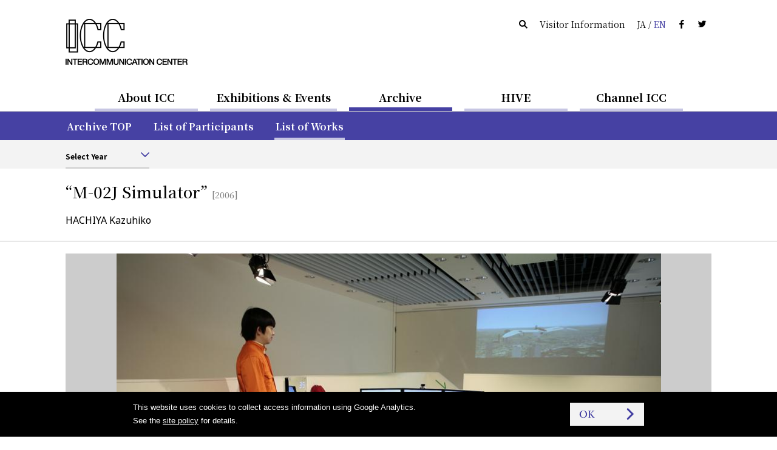

--- FILE ---
content_type: text/html
request_url: https://www.ntticc.or.jp/en/archive/works/m-02j-simulator/
body_size: 5361
content:
<!DOCTYPE html>
<html lang="en">
  <head>

    <meta charset="utf-8" />
    <meta name="robots" content="all" />
    <meta http-equiv="X-UA-Compatible" content="IE=edge" />

    <title>ICC │ “M-02J Simulator” - HACHIYA Kazuhiko (2006)</title>
    <meta name="description" content="NTT InterCommunication Center [ICC] is an innovative cultural facility in Tokyo Opera City Tower …" />
    <meta name="viewport" content="width=device-width, initial-scale=1, user-scalable=yes,maximum-scale=2.0" />
    <meta name="format-detection" content="telephone=yes, email=yes, address=no" />

    <link rel="alternate" href="https://www.ntticc.or.jp/ja/archive/works/m-02j-simulator/" hreflang="ja" />
    <link rel="alternate" href="https://www.ntticc.or.jp/en/archive/works/m-02j-simulator/" hreflang="en" />

    <meta name="msapplication-TileImage" content="/assets/icon.png" />
    <link rel="shortcut icon"            href   ="/favicon.ico" type="image/ico" />
    <link rel="icon"                     href   ="/assets/icon.png" />
    <link rel="apple-touch-icon"         href   ="/assets/icon.png" />
    <link rel="image_src" href="https://www.ntticc.or.jp/uploads/assets/000/e1ca9.647.large.jpg" />

    <meta property="og:type"         content="article" />
    <meta property="og:site_name"    content="NTT InterCommunication Center [ICC]" />
    <meta property="og:title"        content="ICC │ “M-02J Simulator” - HACHIYA Kazuhiko (2006)" />
    <meta property="og:description"  content="NTT InterCommunication Center [ICC] is an innovative cultural facility in Tokyo Opera City Tower …" />
    <meta property="og:url"          content="https://www.ntticc.or.jp/en/archive/works/m-02j-simulator/" />
    <meta property="og:image"        content="https://www.ntticc.or.jp/uploads/assets/000/e1ca9.647.large.jpg" />
    <meta property="og:locale"       content="en_US" />
    <meta property="fb:app_id"       content="277319389267032" />
    <meta name="twitter:card"        content="summary_large_image" />
    <meta name="twitter:url"         content="https://www.ntticc.or.jp/en/archive/works/m-02j-simulator/" />
    <meta name="twitter:title"       content="ICC │ “M-02J Simulator” - HACHIYA Kazuhiko (2006)" />
    <meta name="twitter:description" content="NTT InterCommunication Center [ICC] is an innovative cultural facility in Tokyo Opera City Tower …" />
    <meta name="twitter:image"       content="https://www.ntticc.or.jp/uploads/assets/000/e1ca9.647.large.jpg">
    <meta name="twitter:site"        content="@NTTICC" />

    <link rel="stylesheet" href="/assets/css/style.v2.css?v=202408081130" media="all" />
    <link rel="stylesheet" href="/assets/css/style.print.v2.css?v=202408081130" media="print" />

    <script src="/assets/libs/cssua.js"></script>
    <script src="/assets/js/vendor.v2.js?v=202406071720"></script>
    <script src="/assets/js/app.v2.js?v=202406071720"></script>
    <script src="/assets/service.js?v=20240325"></script>


  </head>

  <body class="is_hide_sp_navbar_filter">

    
<noscript><iframe src="https://www.googletagmanager.com/ns.html?id=GTM-K7JN5KC" height="0" width="0" style="display:none;visibility:hidden"></iframe></noscript>

<!--[if lte IE 8]>
<style type="text/css">
    .header--not-supported { display: block !important; }
</style>
<![endif]-->
<div class="header--not-supported">
  <div class="container header--not-supported__container"><p>Please note this website no longer supports the web browser you use.<br> We recommend upgrading to the latest <a href="https://www.mozilla.com/firefox/" target="_blank">Firefox</a>, <a href="https://www.google.com/chrome/" target="_blank">Google Chrome</a>, <a href="https://www.microsoft.com/windows/internet-explorer/default.aspx" target="_blank">Internet Explorer</a>, or <a href="http://www.apple.com/safari/" target="_blank">Safari</a>.<br />

</p></div>
</div>
<header class="header header--global">
  <div class="container container--sp-hidden">
    <div class="header__brand">
      <h1 class="header__brand__logo">
        <a class="header__brand__logo__link a-hover--alpha" href="/en/">
          <img src="/assets/images/ICClogo.png" srcset="/assets/images/ICClogo.png 1x, /assets/images/ICClogo@2x.png 2x" alt="NTT ICC" width="201" height="76" />
        </a>
      </h1>
    </div>
    <div class="header__info">
      <ul class="nav nav--horizontal">
        <li class="nav__item nav__item--active js-open_message js-open_message--pc">
          Open Today
        </li>
        <li class="nav__item nav__item--closed js-close_message js-close_message--pc">
          Closed Today
        </li>
        <li class="nav__item"><a href="/en/search/" class="link--silent"><span class="icon-search"></span></a></li>
        <li class="nav__item"><a href="/en/about/visit/" class="link--silent">Visitor Information</a></li>
        <li class="nav__item">
          <a class="link--silent js-lang" href="/ja/archive/works/m-02j-simulator/">
            <span>JA</span> / <span class="color--key-purple">EN</span>
          </a>
        </li>
        <li class="nav__item"><a href="https://www.facebook.com/ntticc/" target="_blank" class="link--silent"><span class="icon-fb"></span></a></li>
        <li class="nav__item"><a href="https://twitter.com/ntticc" target="_blank" class="link--silent"><span class="icon-tw"></span></a></li>
      </ul>
    </div>
  </div>
</header>








<Nav class="navbar navbar--center navbar--xs-hidden ">

  <ul class="navbar__nav is-primary">
    <li class="navbar__nav__item is-primary">
      <a href="/en/about/" class="is-primary">About ICC</a>
    </li>



    <li class="navbar__nav__item is-primary">
      <a href="/en/exhibitions/" class="is-primary">Exhibitions &amp; Events</a>
    </li>



    <li class="navbar__nav__item is-primary navbar__nav__item--active">
      <a href="/en/archive/" class="is-primary">Archive</a>
    </li>



    <li class="navbar__nav__item is-primary">
      <a href="/en/hive/" class="is-primary">HIVE</a>
    </li>



    <li class="navbar__nav__item is-primary">
      <a href="/en/channel-icc/" class="is-primary">Channel ICC</a>
    </li>

  </ul>

</nav>


<div class="container container--sp-hidden container--fluid container--primary">
  <div class="container">

    <nav class="navbar navbar--fluid navbar--second
                 navbar--primary
                 navbar--hidden">

      <ul class="navbar__nav">


        <li class="navbar__nav__item">
          <a href="/en/about/">About ICC TOP</a>
        </li>






        <li class="navbar__nav__item">
          <a href="/en/about/visit/">Visitor Information</a>
        </li>






        <li class="navbar__nav__item">
          <a href="/en/about/collection/">Collection</a>
        </li>






        <li class="navbar__nav__item">
          <a href="/en/about/publication/">Publishing</a>
        </li>






        <li class="navbar__nav__item">
          <a href="/en/about/education/">Educational Activities</a>
        </li>


      </ul>

    </nav>


    <nav class="navbar navbar--fluid navbar--second
                 navbar--primary
                 navbar--hidden">

      <ul class="navbar__nav">


        <li class="navbar__nav__item">
          <a href="/en/exhibitions/">Current / Upcoming</a>
        </li>






        <li class="navbar__nav__item">
          <a href="/en/exhibitions/past/">Past</a>
        </li>






        <li class="navbar__nav__item">
          <a href="/en/exhibitions/theater/">Theater Schedule</a>
        </li>


      </ul>

    </nav>


    <nav class="navbar navbar--fluid navbar--second
                 navbar--primary
                ">

      <ul class="navbar__nav">


        <li class="navbar__nav__item">
          <a href="/en/archive/">Archive TOP</a>
        </li>






        <li class="navbar__nav__item">
          <a href="/en/archive/participants/">List of Participants</a>
        </li>






        <li class="navbar__nav__item navbar__nav__item--active">
          <a href="/en/archive/works/">List of Works</a>
        </li>


      </ul>

    </nav>


    <nav class="navbar navbar--fluid navbar--second
                 navbar--primary
                 navbar--hidden">

      <ul class="navbar__nav">


        <li class="navbar__nav__item">
          <a href="/en/hive/">HIVE TOP</a>
        </li>






        <li class="navbar__nav__item">
          <a href="/en/hive/videos/">Videos</a>
        </li>






        <li class="navbar__nav__item">
          <a href="/en/hive/about/">About HIVE</a>
        </li>






        <li class="navbar__nav__item">
          <a href="/en/hive/license/">License</a>
        </li>


      </ul>

    </nav>


    <nav class="navbar navbar--fluid navbar--second
                 navbar--primary
                 navbar--hidden">

      <ul class="navbar__nav">


        <li class="navbar__nav__item">
          <a href="/en/channel-icc/">Channel ICC TOP</a>
        </li>






        <li class="navbar__nav__item">
          <a href="/en/channel-icc/podcast/">Podcast</a>
        </li>






        <li class="navbar__nav__item">
          <a href="/ja/channel-icc/blog/">Blog</a>
        </li>


      </ul>

    </nav>


    <nav class="navbar navbar--fluid navbar--second
                 navbar--primary
                 navbar--hidden">

      <ul class="navbar__nav">

        <li class="navbar__nav__item">
          <a href="/en/news/">News</a>
        </li>




        <li class="navbar__nav__item">
          <a href="/en/press/">Press Release</a>
        </li>




        <li class="navbar__nav__item">
          <a href="/en/news-online/">Mail Magazine</a>
        </li>




        <li class="navbar__nav__item">
          <a href="/en/site-policy/">Site Policy</a>
        </li>

      </ul>

    </nav>

  </div>
</div>


<script>
  window.jsnavdata = {
    "path": "/en/archive/works/m-02j-simulator/",
    "primary": {
      "layout": "default",
      "items": [
        {
          "active": 0,
          "href": "/en/about/",
          "title": "About ICC",
          "slug": "about"
        },
        {
          "active": 0,
          "href": "/en/exhibitions/",
          "title": "Exhibitions & Events",
          "slug": "exhibitions"
        },
        {
          "active": 1,
          "href": "/en/archive/",
          "title": "Archive",
          "slug": "archive"
        },
        {
          "active": 0,
          "href": "/en/hive/",
          "title": "HIVE",
          "slug": "hive"
        },
        {
          "active": 0,
          "href": "/en/channel-icc/",
          "title": "Channel ICC",
          "slug": "channel-icc"
        }
      ]
    },
    "secondary": {
      "layout": "primary",
      "items": [
          {
            "parent": "about",
            "items" : [
                  {
                          "active": 0,
                          "href": "/en/about/",
                          "title": "About ICC TOP",
                          "slug": ""
                  },
                  {
                          "active": 0,
                          "href": "/en/about/visit/",
                          "title": "Visitor Information",
                          "slug": "visit"
                  },
                  {
                          "active": 0,
                          "href": "/en/about/collection/",
                          "title": "Collection",
                          "slug": "collection"
                  },
                  {
                          "active": 0,
                          "href": "/en/about/publication/",
                          "title": "Publishing",
                          "slug": "publication"
                  },
                  {
                          "active": 0,
                          "href": "/en/about/education/",
                          "title": "Educational Activities",
                          "slug": "education"
                  }
            ]
          },
          {
            "parent": "exhibitions",
            "items" : [
                  {
                          "active": 0,
                          "href": "/en/exhibitions/",
                          "title": "Current / Upcoming",
                          "slug": ""
                  },
                  {
                          "active": 0,
                          "href": "/en/exhibitions/past/",
                          "title": "Past",
                          "slug": "past"
                  },
                  {
                          "active": 0,
                          "href": "/en/exhibitions/theater/",
                          "title": "Theater Schedule",
                          "slug": "theater"
                  }
            ]
          },
          {
            "parent": "archive",
            "items" : [
                  {
                          "active": 0,
                          "href": "/en/archive/",
                          "title": "Archive TOP",
                          "slug": ""
                  },
                  {
                          "active": 0,
                          "href": "/en/archive/participants/",
                          "title": "List of Participants",
                          "slug": "participants"
                  },
                  {
                          "active": 1,
                          "href": "/en/archive/works/",
                          "title": "List of Works",
                          "slug": "works"
                  }
            ]
          },
          {
            "parent": "hive",
            "items" : [
                  {
                          "active": 0,
                          "href": "/en/hive/",
                          "title": "HIVE TOP",
                          "slug": ""
                  },
                  {
                          "active": 0,
                          "href": "/en/hive/videos/",
                          "title": "Videos",
                          "slug": "videos"
                  },
                  {
                          "active": 0,
                          "href": "/en/hive/about/",
                          "title": "About HIVE",
                          "slug": "about"
                  },
                  {
                          "active": 0,
                          "href": "/en/hive/license/",
                          "title": "License",
                          "slug": "license"
                  }
            ]
          },
          {
            "parent": "channel-icc",
            "items" : [
                  {
                          "active": 0,
                          "href": "/en/channel-icc/",
                          "title": "Channel ICC TOP",
                          "slug": ""
                  },
                  {
                          "active": 0,
                          "href": "/en/channel-icc/podcast/",
                          "title": "Podcast",
                          "slug": "podcast"
                  },
                  {
                          "active": 0,
                          "href": "/ja/channel-icc/blog/",
                          "title": "Blog",
                          "slug": "/ja/channel-icc/blog/"
                  }
            ]
          },
          {
            "parent": "",
            "items" : [
                  {
                    "active": 0,
                    "href": "/en/news/",
                    "title": "News",
                    "slug": "news"
                  },
                  {
                    "active": 0,
                    "href": "/en/press/",
                    "title": "Press Release",
                    "slug": "press"
                  },
                  {
                    "active": 0,
                    "href": "/en/news-online/",
                    "title": "Mail Magazine",
                    "slug": "news-online"
                  },
                  {
                    "active": 0,
                    "href": "/en/site-policy/",
                    "title": "Site Policy",
                    "slug": "site-policy"
                  }
            ]
          }
      ]
    },
    "local": {
      "items": [
          {
            "parent": "works",
            "type": "filter",
            "items": [
            ]
          }
      ]
    }
  };
</script>


<div id="vue-tnavbar" aria-hidden="true">
  <tnavbar class="nav--sp js-nav--sp"></tnavbar>
  <script type="text/json" class="vue-data">
    {
      "lang": "en",
      "langAlternateLink" : "/ja/archive/works/m-02j-simulator/",
      "path": "/en/archive/works/m-02j-simulator/"
    }
  </script>
</div>



<div
>
<div class="container container--fluid container--light">
  <div class="container">
      <nav class="navbar navbar--fluid navbar--third navbar--third--filter">
        <ul class="navbar__nav">
          <li class="navbar__nav__item form form--appearance">
<div class="vue-selector">
  <script type="text/json" class="vue-data">
    {
    "vlabel": "Select Year",
    "vplaceholder": "Please select",
    "vlang": "en",
    "vlayout": "default",
    "options": [
        {
          "value": "/en/archive/works/2025/",
          "label": "2025",
          "selected": false
        }
          ,
        {
          "value": "/en/archive/works/2024/",
          "label": "2024",
          "selected": false
        }
          ,
        {
          "value": "/en/archive/works/2023/",
          "label": "2023",
          "selected": false
        }
          ,
        {
          "value": "/en/archive/works/2022/",
          "label": "2022",
          "selected": false
        }
          ,
        {
          "value": "/en/archive/works/2021/",
          "label": "2021",
          "selected": false
        }
          ,
        {
          "value": "/en/archive/works/2020/",
          "label": "2020",
          "selected": false
        }
          ,
        {
          "value": "/en/archive/works/2019/",
          "label": "2019",
          "selected": false
        }
          ,
        {
          "value": "/en/archive/works/2018/",
          "label": "2018",
          "selected": false
        }
          ,
        {
          "value": "/en/archive/works/2017/",
          "label": "2017",
          "selected": false
        }
          ,
        {
          "value": "/en/archive/works/2016/",
          "label": "2016",
          "selected": false
        }
          ,
        {
          "value": "/en/archive/works/2015/",
          "label": "2015",
          "selected": false
        }
          ,
        {
          "value": "/en/archive/works/2014/",
          "label": "2014",
          "selected": false
        }
          ,
        {
          "value": "/en/archive/works/2013/",
          "label": "2013",
          "selected": false
        }
          ,
        {
          "value": "/en/archive/works/2012/",
          "label": "2012",
          "selected": false
        }
          ,
        {
          "value": "/en/archive/works/2011/",
          "label": "2011",
          "selected": false
        }
          ,
        {
          "value": "/en/archive/works/2010/",
          "label": "2010",
          "selected": false
        }
          ,
        {
          "value": "/en/archive/works/2009/",
          "label": "2009",
          "selected": false
        }
          ,
        {
          "value": "/en/archive/works/2008/",
          "label": "2008",
          "selected": false
        }
          ,
        {
          "value": "/en/archive/works/2007/",
          "label": "2007",
          "selected": false
        }
          ,
        {
          "value": "/en/archive/works/2006/",
          "label": "2006",
          "selected": false
        }
          ,
        {
          "value": "/en/archive/works/2005/",
          "label": "2005",
          "selected": false
        }
          ,
        {
          "value": "/en/archive/works/2004/",
          "label": "2004",
          "selected": false
        }
          ,
        {
          "value": "/en/archive/works/2003/",
          "label": "2003",
          "selected": false
        }
          ,
        {
          "value": "/en/archive/works/2002/",
          "label": "2002",
          "selected": false
        }
          ,
        {
          "value": "/en/archive/works/2001/",
          "label": "2001",
          "selected": false
        }
          ,
        {
          "value": "/en/archive/works/2000/",
          "label": "2000",
          "selected": false
        }
          ,
        {
          "value": "/en/archive/works/1999/",
          "label": "1999",
          "selected": false
        }
          ,
        {
          "value": "/en/archive/works/1998/",
          "label": "1998",
          "selected": false
        }
          ,
        {
          "value": "/en/archive/works/1997/",
          "label": "1997",
          "selected": false
        }
          ,
        {
          "value": "/en/archive/works/1996/",
          "label": "1996",
          "selected": false
        }
          ,
        {
          "value": "/en/archive/works/1995/",
          "label": "1995",
          "selected": false
        }
          ,
        {
          "value": "/en/archive/works/1994/",
          "label": "1994",
          "selected": false
        }
          ,
        {
          "value": "/en/archive/works/1993/",
          "label": "1993",
          "selected": false
        }
          ,
        {
          "value": "/en/archive/works/1992/",
          "label": "1992",
          "selected": false
        }
          ,
        {
          "value": "/en/archive/works/1991/",
          "label": "1991",
          "selected": false
        }
          ,
        {
          "value": "/en/archive/works/1990/",
          "label": "1990",
          "selected": false
        }
          ,
        {
          "value": "/en/archive/works/1989/",
          "label": "1989",
          "selected": false
        }
          ,
        {
          "value": "/en/archive/works/1988/",
          "label": "1988",
          "selected": false
        }
          ,
        {
          "value": "/en/archive/works/1987/",
          "label": "1987",
          "selected": false
        }
          ,
        {
          "value": "/en/archive/works/1986/",
          "label": "1986",
          "selected": false
        }
          ,
        {
          "value": "/en/archive/works/1985/",
          "label": "1985",
          "selected": false
        }
          ,
        {
          "value": "/en/archive/works/1984/",
          "label": "1984",
          "selected": false
        }
          ,
        {
          "value": "/en/archive/works/1983/",
          "label": "1983",
          "selected": false
        }
          ,
        {
          "value": "/en/archive/works/1982/",
          "label": "1982",
          "selected": false
        }
          ,
        {
          "value": "/en/archive/works/1981/",
          "label": "1981",
          "selected": false
        }
          ,
        {
          "value": "/en/archive/works/1980/",
          "label": "1980",
          "selected": false
        }
          ,
        {
          "value": "/en/archive/works/1979/",
          "label": "1979",
          "selected": false
        }
          ,
        {
          "value": "/en/archive/works/1978/",
          "label": "1978",
          "selected": false
        }
          ,
        {
          "value": "/en/archive/works/1977/",
          "label": "1977",
          "selected": false
        }
          ,
        {
          "value": "/en/archive/works/1976/",
          "label": "1976",
          "selected": false
        }
          ,
        {
          "value": "/en/archive/works/1975/",
          "label": "1975",
          "selected": false
        }
          ,
        {
          "value": "/en/archive/works/1974/",
          "label": "1974",
          "selected": false
        }
          ,
        {
          "value": "/en/archive/works/1973/",
          "label": "1973",
          "selected": false
        }
          ,
        {
          "value": "/en/archive/works/1972/",
          "label": "1972",
          "selected": false
        }
          ,
        {
          "value": "/en/archive/works/1971/",
          "label": "1971",
          "selected": false
        }
          ,
        {
          "value": "/en/archive/works/1970/",
          "label": "1970",
          "selected": false
        }
          ,
        {
          "value": "/en/archive/works/1968/",
          "label": "1968",
          "selected": false
        }
          ,
        {
          "value": "/en/archive/works/1967/",
          "label": "1967",
          "selected": false
        }
          ,
        {
          "value": "/en/archive/works/1966/",
          "label": "1966",
          "selected": false
        }
          ,
        {
          "value": "/en/archive/works/1964/",
          "label": "1964",
          "selected": false
        }
          ,
        {
          "value": "/en/archive/works/1963/",
          "label": "1963",
          "selected": false
        }
          ,
        {
          "value": "/en/archive/works/1962/",
          "label": "1962",
          "selected": false
        }
          ,
        {
          "value": "/en/archive/works/1961/",
          "label": "1961",
          "selected": false
        }
          ,
        {
          "value": "/en/archive/works/1960/",
          "label": "1960",
          "selected": false
        }
          ,
        {
          "value": "/en/archive/works/1955/",
          "label": "1955",
          "selected": false
        }
          ,
        {
          "value": "/en/archive/works/1953/",
          "label": "1953",
          "selected": false
        }
          ,
        {
          "value": "/en/archive/works/1945/",
          "label": "1945",
          "selected": false
        }
          ,
        {
          "value": "/en/archive/works/1923/",
          "label": "1923",
          "selected": false
        }
          ,
        {
          "value": "/en/archive/works/1860/",
          "label": "1860",
          "selected": false
        }
    ]
  }
  </script>
</div>
          </li>
        </ul>
      </nav>
    </nav>

  </div>
</div>
</stickyfilter>





    <div class="content">

<section class="works_detail">








  <div class="vue-historyBack">
    <!-- @vue/historyBack -->
    <script type="text/json" class="vue-data">
      {
        "vhost":"https://www.ntticc.or.jp",
        "vlang":"en"
      }
    </script>
  </div>




  <header class="main__header main__header--ng">
    <div class="container">

      <div class="main__header__wrapper">


        <h1 class="heading--large heading--large--block">

          <span class="heading--large__name">
            “M-02J Simulator”

          </span>

            <span class="heading--large__year v-sticky--hidden">
              [2006]
            </span>


        </h1>
        <div class="heading--artists v-sticky--hidden fs-4">

            HACHIYA Kazuhiko

        </div>


      </div>
    </div>
  </header>

  <div id="js-stickyHeader" class="stickyHeader">
    <div class="container">
      <div class="stickyHeader_wrapper">
        <div class="vue-historyBack">
          <!-- @vue/historyBack -->
          <script type="text/json" class="vue-data">
            {
              "vhost":"https://www.ntticc.or.jp",
              "vlang":"en",
              "vwrapclass": {},
              "vwrapstyle": { "padding":"0" },
              "vbtnclass": { "button":true,"button--semi-fat":true,"button--backward":true }
            }
          </script>
        </div>
        <p class="stickyHeader_title ff-serif">
          <span class="js-stickyHeader__text">
            “M-02J Simulator”
          </span>
        </p>
      </div>
    </div>
  </div>


  <div class="container container--carousel">
    




<div class="slick-carousel-wrapper slick-carousel-wrapper--single slick-carousel-wrapper--fixed">









    <div class="slick-carousel slick-carousel--fixed">


          <div class="slick-carousel__item">
            <div class="figure figure__wide figure__contain figure__bg" style="background-image:url(/uploads/assets/000/e1ca9.647.large.jpg);">
                <span class="heading heading--small slick-carousel__item__caption is-pc">
                  Photo: YONEKURA Hirotaka
                </span>
            </div>
              <span class="heading heading--small slick-carousel__item__caption is-sp">
                Photo: YONEKURA Hirotaka
              </span>
          </div>


          <div class="slick-carousel__item">
            <div class="figure figure__wide figure__contain figure__bg" style="background-image:url(/uploads/assets/000/f29e3.648.large.jpg);">
                <span class="heading heading--small slick-carousel__item__caption is-pc">
                  Photo: YONEKURA Hirotaka
                </span>
            </div>
              <span class="heading heading--small slick-carousel__item__caption is-sp">
                Photo: YONEKURA Hirotaka
              </span>
          </div>




    </div>



</div>



  </div>


  <div class="container">

    <!-- grid -->
    <div class="grid">

      <div class="grid__cell grid__cell--width-1/5 grid__cell--top_padding" id="js-stickyAnchors">

        <anavbar vstacklabel="sticky-anchors" vtracking="top-navbar filter-navbar sticky-header" v-bind:vincludeown="false"></anavbar>

      </div>


      <!-- grid__cell--width-3/4 -->
      <div class="grid__cell grid__cell--width-4/5 grid__cell--top_padding grid__cell--left_line">



        <!-- container__section-with-title アーティスト-->
        <section class="container__section">

          <header class="heading_section_title" id="artists">
  <span class="heading_section_title__icon">
    <i></i>
  </span>
  <h2 class="heading_section_title__text">
    Artists
  </h2>
</header>



          <ul class="list list_block">



<li class="list_block_item">

  <a
    href="/en/archive/participants/hachiya-kazuhiko/"
    class="list_block_item__a list_block_item__a--related_artists a-text a-key_arrow"
  >

    <span>
      HACHIYA Kazuhiko
    </span>

  </a>
</li>


          </ul>

        </section>
        <!-- //container__section-with-title -->




        <!-- container__section-with-title 展示情報-->
        <section class="container__section">


<header class="heading_section_title" id="exhibitions">
  <span class="heading_section_title__icon">
    <i></i>
  </span>
  <h2 class="heading_section_title__text">
    Exhibitions
  </h2>
</header>



          <div class="media_lists">


<a
    href="/en/exhibitions/2006/opensky-2-0-hachiya-kazuhiko/"
  class="media media_horizontal_s media_horizontal_s--exhibitions a-key_arrow"
>

  <div class="media__figure">
    <div class="figure figure__wide"


              style="background-image:url(/uploads/assets/001/30702.1577.medium.png);"


    >

      <div
        class="media__label media__label--s"
        data-label='{"dateStart":"2006-12-15","dateStart_ISO8601":"2006-12-15T00:00:01","dateEnd":"2007-03-11","dateEnd_ISO8601":"2007-03-11T18:00:00","boundType":"exhibition"}'>
      </div>
    </div>
  </div>


  <div class="media__content">

      <div class="media_content__header">
            <span class="media__content__meta">
              Exhibition ,
              Special Exhibition
            </span>

        <h3 class="media__content__title fs-5">


            OpenSky 2.0 HACHIYA Kazuhiko




        </h3>

      </div>

      <div class="media__content__footer media__content__footer--bottom">

          <time class="fs-3">


            December 15, 2006–March 11, 2007 


          </time>


      </div>


  </div>


</a>


          </div>


        </section>
        <!-- //container__section-with-title -->




        <!-- remarks -->
        <!-- /remarks -->


        <div class="container container--fluid container--flush">
          <div class="container container--fluid container--social">
  <div class="container--social__text">
    <span class="fs-2">Share：</span>
  </div>
  <ul>
    <li><a target="_blank" href="https://www.facebook.com/dialog/share?app_id=277319389267032&display=popup&href=https%3A%2F%2Fwww.ntticc.or.jp%2Fen%2Farchive%2Fworks%2Fm-02j-simulator%2F&redirect_uri=" title="ICC │ “M-02J Simulator” - HACHIYA Kazuhiko (2006)"><i class="icon-fb"></i></a></li>
    <li><a target="_blank" href="https://twitter.com/share?text=ICC%20%E2%94%82%20%E2%80%9CM-02J%20Simulator%E2%80%9D%20-%20HACHIYA%20Kazuhiko%20%282006%29&url=https%3A%2F%2Fwww.ntticc.or.jp%2Fen%2Farchive%2Fworks%2Fm-02j-simulator%2F"
        ><i class="icon-tw"></i></a></li>
  </ul>
</div>

        </div>


      </div>
      <!-- //grid__cell--width-3/4 -->


    </div>
    <!-- //grid -->


  </div>
  <!-- //container--works-detail -->



</section>


<div class="container container--fluid container--light">
  <div class="container">
    <h3 class="container__heading">
      List of Works
    </h3>
    <div class="grid">
      <div class="grid__cell grid__cell--width-1/2">
<div class="vue-selector">
  <script type="text/json" class="vue-data">
    {
    "vlabel": "Select Year",
    "vplaceholder": "Please select",
    "vlang": "en",
    "vlayout": "fat",
    "options": [
          {
            "value": "/en/archive/works/2025/",
            "label": "2025",
            "selected": false
          }
            ,
          {
            "value": "/en/archive/works/2024/",
            "label": "2024",
            "selected": false
          }
            ,
          {
            "value": "/en/archive/works/2023/",
            "label": "2023",
            "selected": false
          }
            ,
          {
            "value": "/en/archive/works/2022/",
            "label": "2022",
            "selected": false
          }
            ,
          {
            "value": "/en/archive/works/2021/",
            "label": "2021",
            "selected": false
          }
            ,
          {
            "value": "/en/archive/works/2020/",
            "label": "2020",
            "selected": false
          }
            ,
          {
            "value": "/en/archive/works/2019/",
            "label": "2019",
            "selected": false
          }
            ,
          {
            "value": "/en/archive/works/2018/",
            "label": "2018",
            "selected": false
          }
            ,
          {
            "value": "/en/archive/works/2017/",
            "label": "2017",
            "selected": false
          }
            ,
          {
            "value": "/en/archive/works/2016/",
            "label": "2016",
            "selected": false
          }
            ,
          {
            "value": "/en/archive/works/2015/",
            "label": "2015",
            "selected": false
          }
            ,
          {
            "value": "/en/archive/works/2014/",
            "label": "2014",
            "selected": false
          }
            ,
          {
            "value": "/en/archive/works/2013/",
            "label": "2013",
            "selected": false
          }
            ,
          {
            "value": "/en/archive/works/2012/",
            "label": "2012",
            "selected": false
          }
            ,
          {
            "value": "/en/archive/works/2011/",
            "label": "2011",
            "selected": false
          }
            ,
          {
            "value": "/en/archive/works/2010/",
            "label": "2010",
            "selected": false
          }
            ,
          {
            "value": "/en/archive/works/2009/",
            "label": "2009",
            "selected": false
          }
            ,
          {
            "value": "/en/archive/works/2008/",
            "label": "2008",
            "selected": false
          }
            ,
          {
            "value": "/en/archive/works/2007/",
            "label": "2007",
            "selected": false
          }
            ,
          {
            "value": "/en/archive/works/2006/",
            "label": "2006",
            "selected": false
          }
            ,
          {
            "value": "/en/archive/works/2005/",
            "label": "2005",
            "selected": false
          }
            ,
          {
            "value": "/en/archive/works/2004/",
            "label": "2004",
            "selected": false
          }
            ,
          {
            "value": "/en/archive/works/2003/",
            "label": "2003",
            "selected": false
          }
            ,
          {
            "value": "/en/archive/works/2002/",
            "label": "2002",
            "selected": false
          }
            ,
          {
            "value": "/en/archive/works/2001/",
            "label": "2001",
            "selected": false
          }
            ,
          {
            "value": "/en/archive/works/2000/",
            "label": "2000",
            "selected": false
          }
            ,
          {
            "value": "/en/archive/works/1999/",
            "label": "1999",
            "selected": false
          }
            ,
          {
            "value": "/en/archive/works/1998/",
            "label": "1998",
            "selected": false
          }
            ,
          {
            "value": "/en/archive/works/1997/",
            "label": "1997",
            "selected": false
          }
            ,
          {
            "value": "/en/archive/works/1996/",
            "label": "1996",
            "selected": false
          }
            ,
          {
            "value": "/en/archive/works/1995/",
            "label": "1995",
            "selected": false
          }
            ,
          {
            "value": "/en/archive/works/1994/",
            "label": "1994",
            "selected": false
          }
            ,
          {
            "value": "/en/archive/works/1993/",
            "label": "1993",
            "selected": false
          }
            ,
          {
            "value": "/en/archive/works/1992/",
            "label": "1992",
            "selected": false
          }
            ,
          {
            "value": "/en/archive/works/1991/",
            "label": "1991",
            "selected": false
          }
            ,
          {
            "value": "/en/archive/works/1990/",
            "label": "1990",
            "selected": false
          }
            ,
          {
            "value": "/en/archive/works/1989/",
            "label": "1989",
            "selected": false
          }
            ,
          {
            "value": "/en/archive/works/1988/",
            "label": "1988",
            "selected": false
          }
            ,
          {
            "value": "/en/archive/works/1987/",
            "label": "1987",
            "selected": false
          }
            ,
          {
            "value": "/en/archive/works/1986/",
            "label": "1986",
            "selected": false
          }
            ,
          {
            "value": "/en/archive/works/1985/",
            "label": "1985",
            "selected": false
          }
            ,
          {
            "value": "/en/archive/works/1984/",
            "label": "1984",
            "selected": false
          }
            ,
          {
            "value": "/en/archive/works/1983/",
            "label": "1983",
            "selected": false
          }
            ,
          {
            "value": "/en/archive/works/1982/",
            "label": "1982",
            "selected": false
          }
            ,
          {
            "value": "/en/archive/works/1981/",
            "label": "1981",
            "selected": false
          }
            ,
          {
            "value": "/en/archive/works/1980/",
            "label": "1980",
            "selected": false
          }
            ,
          {
            "value": "/en/archive/works/1979/",
            "label": "1979",
            "selected": false
          }
            ,
          {
            "value": "/en/archive/works/1978/",
            "label": "1978",
            "selected": false
          }
            ,
          {
            "value": "/en/archive/works/1977/",
            "label": "1977",
            "selected": false
          }
            ,
          {
            "value": "/en/archive/works/1976/",
            "label": "1976",
            "selected": false
          }
            ,
          {
            "value": "/en/archive/works/1975/",
            "label": "1975",
            "selected": false
          }
            ,
          {
            "value": "/en/archive/works/1974/",
            "label": "1974",
            "selected": false
          }
            ,
          {
            "value": "/en/archive/works/1973/",
            "label": "1973",
            "selected": false
          }
            ,
          {
            "value": "/en/archive/works/1972/",
            "label": "1972",
            "selected": false
          }
            ,
          {
            "value": "/en/archive/works/1971/",
            "label": "1971",
            "selected": false
          }
            ,
          {
            "value": "/en/archive/works/1970/",
            "label": "1970",
            "selected": false
          }
            ,
          {
            "value": "/en/archive/works/1968/",
            "label": "1968",
            "selected": false
          }
            ,
          {
            "value": "/en/archive/works/1967/",
            "label": "1967",
            "selected": false
          }
            ,
          {
            "value": "/en/archive/works/1966/",
            "label": "1966",
            "selected": false
          }
            ,
          {
            "value": "/en/archive/works/1964/",
            "label": "1964",
            "selected": false
          }
            ,
          {
            "value": "/en/archive/works/1963/",
            "label": "1963",
            "selected": false
          }
            ,
          {
            "value": "/en/archive/works/1962/",
            "label": "1962",
            "selected": false
          }
            ,
          {
            "value": "/en/archive/works/1961/",
            "label": "1961",
            "selected": false
          }
            ,
          {
            "value": "/en/archive/works/1960/",
            "label": "1960",
            "selected": false
          }
            ,
          {
            "value": "/en/archive/works/1955/",
            "label": "1955",
            "selected": false
          }
            ,
          {
            "value": "/en/archive/works/1953/",
            "label": "1953",
            "selected": false
          }
            ,
          {
            "value": "/en/archive/works/1945/",
            "label": "1945",
            "selected": false
          }
            ,
          {
            "value": "/en/archive/works/1923/",
            "label": "1923",
            "selected": false
          }
            ,
          {
            "value": "/en/archive/works/1860/",
            "label": "1860",
            "selected": false
          }
    ]
  }
  </script>
</div>
      </div>
    </div>
  </div>
</div>


    </div>

    
<footer class="footer footer--global">
  <div class="container container--fluid container--darken">
    <div class="container">
      <div class="grid">
        <div class="grid__cell grid__cell--width-3/4">
          <h1 class="footer__brand" style="margin-top:32px; margin-bottom:32px;">
            <a href="/en/" class="a-hover--alpha">
              <vicclogo vfill="#cbcbcb" :vheight="57" :vwidth="152"></vicclogo>
            </a>
          </h1>
          <h2 style="margin-bottom:1em;">NTT InterCommunication Center [ICC]</h2>
          <p>Tokyo Opera City Tower4F, 3-20-2 Nishishinjuku, Shinjuku-ku, Tokyo 163-1404 Japan</p>

          
        </div>
        <div class="grid__cell grid__cell--width-1/4 footer__right">
          <ul class="nav nav--vertical" style="margin-top:32px;">
            <li class="nav__item nav__item"><a href="/en/news/" class="link--inverse link--dot-hole">News</a></li>
            <li class="nav__item nav__item"><a href="/en/press/" class="link--inverse link--dot-hole">Press Release</a></li>
            <li class="nav__item nav__item"><a href="/en/news-online/" class="link--inverse link--dot-hole">Mail Magazine</a></li>
            <li class="nav__item nav__item"><a href="/en/about/visit/contact/" class="link--inverse link--dot-hole">Contact</a></li>
            <li class="nav__item nav__item"><a href="/en/site-policy/" class="link--inverse link--dot-hole">Site Policy</a></li>
          </ul>
          <div class="footer__mecenat">
            <a href="https://www.mecenat-mark.org/outline/" class="a-hover--alpha" target="_blank">
              <span>THIS IS MECENAT 2025</span>
            </a>
          </div>
        </div>
      </div>
    </div>
  </div>
  <div class="container container--fluid container--dark" style="min-height:2em;">
    <div class="footer__section">
      <div class="container">
        <small>COPYRIGHT &copy; 2016 NTT InterCommunication Center [ICC] ALL RIGHTS RESERVED.</small>
      </div>
    </div>
  </div>
</footer>

<script type="text/template" id="label-open" data-component="label">
  <span class="label_small label--open js-label-exhibitions">On View</span>
</script>

<script type="text/template" id="label-soon" data-component="label">
  <span class="label_small label--soon js-label-exhibitions">Starts in<br>
    <%= day %> days</span>
</script>

<script type="text/template" id="label-today" data-component="label">
  <span class="label_small label--soon js-label-exhibitions">On View Today</span>
</script>


<script type="text/template" id="label-open-circle" data-component="label">
  <span class="label--js-circle label--open js-label-exhibitions">On View</span>
</script>

<script type="text/template" id="label-soon-circle" data-component="label">
  <span class="label--js-circle label--soon js-label-exhibitions">Starts in<br>
    <%= day %> days</span>
</script>

<script type="text/template" id="label-today-circle" data-component="label">
  <span class="label--js-circle label--soon js-label-exhibitions">On View Today</span>
</script>


<script type="text/template" id="label-new-circle" data-component="label">
  <span class="label--js-new-circle">NEW</span>
</script>




  </body>

</html>
